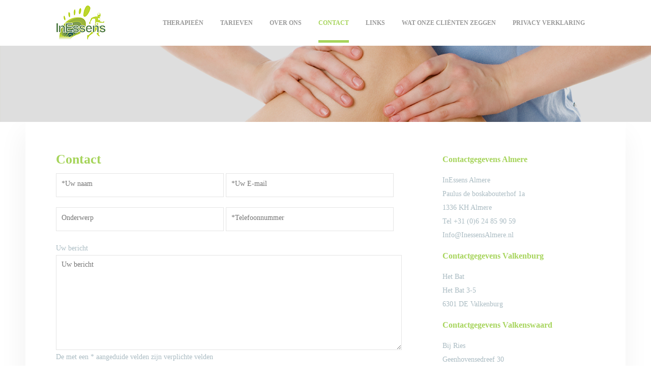

--- FILE ---
content_type: text/html; charset=UTF-8
request_url: https://inessensalmere.nl/contacteer/
body_size: 4399
content:
<!doctype html>
<html lang="nl" class="no-js">
	<head>
		<meta charset="UTF-8">
		<!-- <title>  Contact : InEssens Almere</title> -->
		<title> Contact &#8211; InEssens Almere</title>
		<link href="//www.google-analytics.com" rel="dns-prefetch">
        <link href="https://inessensalmere.nl/wp-content/themes/inessens/img/icons/favicon.ico" rel="shortcut icon">
        <link href="https://inessensalmere.nl/wp-content/themes/inessens/img/icons/touch.png" rel="apple-touch-icon-precomposed">

		<meta http-equiv="X-UA-Compatible" content="IE=edge,chrome=1">
		<meta name="viewport" content="width=device-width">
		<meta name="description" content="Uw multidisciplinaire praktijk">


		<link rel='dns-prefetch' href='//ajax.googleapis.com' />
<link rel='dns-prefetch' href='//cdnjs.cloudflare.com' />
<link rel='dns-prefetch' href='//s.w.org' />
		<script type="text/javascript">
			window._wpemojiSettings = {"baseUrl":"https:\/\/s.w.org\/images\/core\/emoji\/11.2.0\/72x72\/","ext":".png","svgUrl":"https:\/\/s.w.org\/images\/core\/emoji\/11.2.0\/svg\/","svgExt":".svg","source":{"concatemoji":"https:\/\/inessensalmere.nl\/wp-includes\/js\/wp-emoji-release.min.js?ver=5.1.1"}};
			!function(a,b,c){function d(a,b){var c=String.fromCharCode;l.clearRect(0,0,k.width,k.height),l.fillText(c.apply(this,a),0,0);var d=k.toDataURL();l.clearRect(0,0,k.width,k.height),l.fillText(c.apply(this,b),0,0);var e=k.toDataURL();return d===e}function e(a){var b;if(!l||!l.fillText)return!1;switch(l.textBaseline="top",l.font="600 32px Arial",a){case"flag":return!(b=d([55356,56826,55356,56819],[55356,56826,8203,55356,56819]))&&(b=d([55356,57332,56128,56423,56128,56418,56128,56421,56128,56430,56128,56423,56128,56447],[55356,57332,8203,56128,56423,8203,56128,56418,8203,56128,56421,8203,56128,56430,8203,56128,56423,8203,56128,56447]),!b);case"emoji":return b=d([55358,56760,9792,65039],[55358,56760,8203,9792,65039]),!b}return!1}function f(a){var c=b.createElement("script");c.src=a,c.defer=c.type="text/javascript",b.getElementsByTagName("head")[0].appendChild(c)}var g,h,i,j,k=b.createElement("canvas"),l=k.getContext&&k.getContext("2d");for(j=Array("flag","emoji"),c.supports={everything:!0,everythingExceptFlag:!0},i=0;i<j.length;i++)c.supports[j[i]]=e(j[i]),c.supports.everything=c.supports.everything&&c.supports[j[i]],"flag"!==j[i]&&(c.supports.everythingExceptFlag=c.supports.everythingExceptFlag&&c.supports[j[i]]);c.supports.everythingExceptFlag=c.supports.everythingExceptFlag&&!c.supports.flag,c.DOMReady=!1,c.readyCallback=function(){c.DOMReady=!0},c.supports.everything||(h=function(){c.readyCallback()},b.addEventListener?(b.addEventListener("DOMContentLoaded",h,!1),a.addEventListener("load",h,!1)):(a.attachEvent("onload",h),b.attachEvent("onreadystatechange",function(){"complete"===b.readyState&&c.readyCallback()})),g=c.source||{},g.concatemoji?f(g.concatemoji):g.wpemoji&&g.twemoji&&(f(g.twemoji),f(g.wpemoji)))}(window,document,window._wpemojiSettings);
		</script>
		<style type="text/css">
img.wp-smiley,
img.emoji {
	display: inline !important;
	border: none !important;
	box-shadow: none !important;
	height: 1em !important;
	width: 1em !important;
	margin: 0 .07em !important;
	vertical-align: -0.1em !important;
	background: none !important;
	padding: 0 !important;
}
</style>
	<link rel='stylesheet' id='jquery.bxslider-css'  href='//inessensalmere.nl/wp-content/plugins/testimonials-widget/includes/libraries/bxslider-4/dist/jquery.bxslider.css?ver=5.1.1' media='all' />
<link rel='stylesheet' id='Testimonials_Widget-css'  href='//inessensalmere.nl/wp-content/plugins/testimonials-widget/assets/css/testimonials-widget.css?ver=5.1.1' media='all' />
<link rel='stylesheet' id='wp-block-library-css'  href='https://inessensalmere.nl/wp-includes/css/dist/block-library/style.min.css?ver=5.1.1' media='all' />
<link rel='stylesheet' id='contact-form-7-css'  href='https://inessensalmere.nl/wp-content/plugins/contact-form-7/includes/css/styles.css?ver=4.3.1' media='all' />
<link rel='stylesheet' id='fontawesome-css'  href='https://inessensalmere.nl/wp-content/plugins/olevmedia-shortcodes/assets/css/font-awesome.min.css?ver=5.1.1' media='all' />
<link rel='stylesheet' id='omsc-shortcodes-css'  href='https://inessensalmere.nl/wp-content/plugins/olevmedia-shortcodes/assets/css/shortcodes.css?ver=5.1.1' media='all' />
<link rel='stylesheet' id='omsc-shortcodes-tablet-css'  href='https://inessensalmere.nl/wp-content/plugins/olevmedia-shortcodes/assets/css/shortcodes-tablet.css?ver=5.1.1' media='screen and (min-width: 768px) and (max-width: 959px)' />
<link rel='stylesheet' id='omsc-shortcodes-mobile-css'  href='https://inessensalmere.nl/wp-content/plugins/olevmedia-shortcodes/assets/css/shortcodes-mobile.css?ver=5.1.1' media='screen and (max-width: 767px)' />
<link rel='stylesheet' id='normalize-css'  href='https://inessensalmere.nl/wp-content/themes/inessens/normalize.css?ver=1.0' media='all' />
<link rel='stylesheet' id='html5blank-css'  href='https://inessensalmere.nl/wp-content/themes/inessens/style.css?ver=1.0' media='all' />
<script>if (document.location.protocol != "https:") {document.location = document.URL.replace(/^http:/i, "https:");}</script><script type='text/javascript' src='https://ajax.googleapis.com/ajax/libs/jquery/1.10.2/jquery.min.js?ver=1.9.1'></script>
<script type='text/javascript' src='https://cdnjs.cloudflare.com/ajax/libs/conditionizr.js/4.0.0/conditionizr.js?ver=4.0.0'></script>
<script type='text/javascript' src='https://cdnjs.cloudflare.com/ajax/libs/modernizr/2.7.1/modernizr.min.js?ver=2.6.2'></script>
<script type='text/javascript' src='https://inessensalmere.nl/wp-content/themes/inessens/js/scripts.js?ver=1.0.0'></script>
<link rel='https://api.w.org/' href='https://inessensalmere.nl/wp-json/' />
<link rel="alternate" type="application/json+oembed" href="https://inessensalmere.nl/wp-json/oembed/1.0/embed?url=https%3A%2F%2Finessensalmere.nl%2Fcontacteer%2F" />
<link rel="alternate" type="text/xml+oembed" href="https://inessensalmere.nl/wp-json/oembed/1.0/embed?url=https%3A%2F%2Finessensalmere.nl%2Fcontacteer%2F&#038;format=xml" />
		<script>
        // conditionizr.com
        // configure environment tests
        conditionizr.config({
            assets: 'https://inessensalmere.nl/wp-content/themes/inessens',
            tests: {}
        });
        </script>

	</head>
	<body data-rsssl=1 class="page-template page-template-contact page-template-contact-php page page-id-263 contacteer">

		<!-- wrapper -->
		<div class="wrapper">
			<!-- header -->
		<header>
            <div class="container">
            <a href="https://inessensalmere.nl"><img src="https://inessensalmere.nl/wp-content/themes/inessens/img/logo.png" alt="InEssens" id="logo"></a>
              <!-- nav -->
					<nav class="nav" role="navigation">
						<ul><li id="menu-item-29" class="menu-item menu-item-type-post_type menu-item-object-page menu-item-home menu-item-29"><a href="https://inessensalmere.nl/">Therapieën</a></li>
<li id="menu-item-28" class="menu-item menu-item-type-post_type menu-item-object-page menu-item-28"><a href="https://inessensalmere.nl/tarieven/">Tarieven</a></li>
<li id="menu-item-26" class="menu-item menu-item-type-post_type menu-item-object-page menu-item-26"><a href="https://inessensalmere.nl/over-ons/">Over ons</a></li>
<li id="menu-item-268" class="menu-item menu-item-type-post_type menu-item-object-page current-menu-item page_item page-item-263 current_page_item menu-item-268"><a href="https://inessensalmere.nl/contacteer/" aria-current="page">Contact</a></li>
<li id="menu-item-22765" class="menu-item menu-item-type-post_type menu-item-object-page menu-item-22765"><a href="https://inessensalmere.nl/links/">Links</a></li>
<li id="menu-item-164105" class="menu-item menu-item-type-post_type menu-item-object-page menu-item-164105"><a href="https://inessensalmere.nl/wat-onze-clienten-zeggen/">Wat onze cliënten zeggen</a></li>
<li id="menu-item-164213" class="menu-item menu-item-type-post_type menu-item-object-page menu-item-164213"><a href="https://inessensalmere.nl/privacy-verklaring/">Privacy verklaring</a></li>
</ul>					</nav>
					<!-- /nav -->
            </div>
        </header>
	<!-- /header -->

<div class="showcase-klein">
                <div id="showcase-container">

                </div>
            </div>

	<section class="wit">
            <div class="schaduw-wrapper">
            	<div class="container">


	
		<!-- article -->
		<article id="post-263" class="post-263 page type-page status-publish hentry">
		<div class="driekwart-overzicht">

			<!-- post thumbnail -->
						<!-- /post thumbnail -->

			<!-- post title -->
			<h2>
				<a href="https://inessensalmere.nl/contacteer/" title="Contact"><span></span>Contact</a>
			</h2>
			<!-- /post title -->

			<div role="form" class="wpcf7" id="wpcf7-f1477-p263-o1" lang="nl-NL" dir="ltr">
<div class="screen-reader-response"></div>
<form action="/contacteer/#wpcf7-f1477-p263-o1" method="post" class="wpcf7-form" novalidate="novalidate">
<div style="display: none;">
<input type="hidden" name="_wpcf7" value="1477" />
<input type="hidden" name="_wpcf7_version" value="4.3.1" />
<input type="hidden" name="_wpcf7_locale" value="nl_NL" />
<input type="hidden" name="_wpcf7_unit_tag" value="wpcf7-f1477-p263-o1" />
<input type="hidden" name="_wpnonce" value="b7f7728f18" />
</div>
<p><span class="wpcf7-form-control-wrap your-name"><input type="text" name="your-name" value="" size="40" class="wpcf7-form-control wpcf7-text wpcf7-validates-as-required" aria-required="true" aria-invalid="false" placeholder="*Uw naam" /></span>     <span class="wpcf7-form-control-wrap your-email"><input type="email" name="your-email" value="" size="40" class="wpcf7-form-control wpcf7-text wpcf7-email wpcf7-validates-as-required wpcf7-validates-as-email" aria-required="true" aria-invalid="false" placeholder="*Uw E-mail" /></span><br />
<span class="wpcf7-form-control-wrap your-subject"><input type="text" name="your-subject" value="" size="40" class="wpcf7-form-control wpcf7-text" aria-invalid="false" placeholder="Onderwerp" /></span>     <span class="wpcf7-form-control-wrap tel-909"><input type="tel" name="tel-909" value="" size="40" class="wpcf7-form-control wpcf7-text wpcf7-tel wpcf7-validates-as-required wpcf7-validates-as-tel" aria-required="true" aria-invalid="false" placeholder="*Telefoonnummer" /></span><br />
Uw bericht<br />
<span class="wpcf7-form-control-wrap your-message"><textarea name="your-message" cols="40" rows="10" class="wpcf7-form-control wpcf7-textarea" aria-invalid="false" placeholder="Uw bericht"></textarea></span><br />
De met een * aangeduide velden zijn verplichte velden<br />
<input type="submit" value="Verzenden" class="wpcf7-form-control wpcf7-submit leesmeergroen lees-meer-btn-groen" /><br />
<br/></p>
<div class="wpcf7-response-output wpcf7-display-none"></div></form></div>
<p>&nbsp;</p>
<p>btw-nummer: 001.816.633.B17<br />
KvK-nummer: 321.427.78</p>


			

		</article>
		<!-- /article -->

	
		<!-- sidebar -->
<aside class="sidebar" role="complementary">

	

	<div class="sidebar-widget">
		<div id="text-3" class="widget_text"><h3>Contactgegevens Almere </h3>			<div class="textwidget"><p>InEssens Almere<br />
Paulus de boskabouterhof 1a<br />
1336 KH Almere<br />
Tel +31 (0)6 24 85 90 59<br />
Info@InessensAlmere.nl</p>
</div>
		</div><div id="text-8" class="widget_text"><h3>Contactgegevens Valkenburg</h3>			<div class="textwidget"><p>Het Bat<br />
Het Bat 3-5<br />
6301 DE Valkenburg</p>
</div>
		</div><div id="text-9" class="widget_text"><h3>Contactgegevens Valkenswaard</h3>			<div class="textwidget"><p>Bij Ries<br />
Geenhovensedreef 30<br />
5552 RD Valkenswaard</p>
</div>
		</div><div id="text-12" class="widget_text"><h3>Contactgegevens &#8216;s-Gravenhage</h3>			<div class="textwidget"><p>Blue Diamonds<br />
Noordeinde 35<br />
2514 GC &#8216;s-Gravenhage</p>
</div>
		</div><div id="text-11" class="widget_text"><h3>Contactgegevens MiCasa Rojales</h3>			<div class="textwidget"><p>Hotel Costa Blanka Resort<br />
Calle Apolo esq, Jupiter, 03170<br />
Rojales (Alicante), Espana</p>
</div>
		</div><div id="text-7" class="widget_text"><h3>Ook een review plaatsen?</h3>			<div class="textwidget">Klik hieronder om een review te sturen.
<br>
<a class="leesmeergroen lees-meer-btn-groen"
href="https://inessensalmere.nl/review">Stuur review</a></div>
		</div>	</div>

</aside>
<!-- /sidebar -->

	</section>
	<!-- /section -->
	</main>
	</div>

	</div>
</div>


			<!-- footer -->
		<footer>
            <div class="container">
                <div class="copyright">
                    <p>© 2026 InEssens Almere</p>
                </div>

               <div class="overig">
                    <p> <a class="copy" href="http://deconnectie.nl" target="blank">Powered by De Connectie</a> - Theme by Nasign</a></p>
                </div>

            </div>
        </footer>
		</div>
		<!-- /wrapper -->
		<script type="text/javascript">jQuery(function(){omShortcodes.init(["buttons","tooltips","toggle","tabs","responsivebox","counter"]);});</script><script type='text/javascript' src='https://inessensalmere.nl/wp-includes/js/comment-reply.min.js?ver=5.1.1'></script>
<script type='text/javascript' src='https://inessensalmere.nl/wp-content/plugins/contact-form-7/includes/js/jquery.form.min.js?ver=3.51.0-2014.06.20'></script>
<script type='text/javascript'>
/* <![CDATA[ */
var _wpcf7 = {"loaderUrl":"https:\/\/inessensalmere.nl\/wp-content\/plugins\/contact-form-7\/images\/ajax-loader.gif","recaptchaEmpty":"Graag verifi\u00ebren dat jij geen robot bent.","sending":"Verzenden ..."};
/* ]]> */
</script>
<script type='text/javascript' src='https://inessensalmere.nl/wp-content/plugins/contact-form-7/includes/js/scripts.js?ver=4.3.1'></script>
<script type='text/javascript' src='https://inessensalmere.nl/wp-content/plugins/olevmedia-shortcodes/assets/js/shortcodes.js?ver=1.1.9'></script>
<script type='text/javascript' src='https://inessensalmere.nl/wp-includes/js/wp-embed.min.js?ver=5.1.1'></script>
		<!-- analytics -->
		<script>
		(function(f,i,r,e,s,h,l){i['GoogleAnalyticsObject']=s;f[s]=f[s]||function(){
		(f[s].q=f[s].q||[]).push(arguments)},f[s].l=1*new Date();h=i.createElement(r),
		l=i.getElementsByTagName(r)[0];h.async=1;h.src=e;l.parentNode.insertBefore(h,l)
		})(window,document,'script','//www.google-analytics.com/analytics.js','ga');
		ga('create', 'UA-XXXXXXXX-XX', 'yourdomain.com');
		ga('send', 'pageview');
		</script>

	</body>
</html>


--- FILE ---
content_type: text/css
request_url: https://inessensalmere.nl/wp-content/themes/inessens/style.css?ver=1.0
body_size: 4164
content:
/*
    Theme Name: InEssens
    Theme URI: http://inessensalmere.nl
    Description: Praktijk InEssens
    Version: 1.1
    Author: De Connectie based on Nick&Ruben
    Author URI: http://deconnectie.nl
    Tags: InEssens, Therapie, Onbekend

    License: MIT
    License URI: http://opensource.org/licenses/mit-license.php
*/

/*------------------------------------*\
    MAIN
\*------------------------------------*/

@import url(http://fonts.googleapis.com/css?family=Sintony:400,700);
.minwidth {
    min-width: 1180px;
}
.container {
    margin: 0 auto;
    width: 1060px;
}

h1, h2, h3, h4, h5, h6 {
    font-family: 'Sintony';
    color: #009ffb;
    text-rendering: optimizeLegibility;
    text-decoration: none;
    margin: 0;
}
h1 {
    font-size: 40px;
    color: #a6d45b;
}
h2 {
    font-size: 26px;
    font-weight: bold;
    color: #a6d45b;
    line-height: 27px;
}
h2 span {
    display: block;
}
h3 {
    font-size: 16px;
    line-height: 27px;
    color: #a6d45b;

}
h4 {
    font-size: 18px;
    color: #a6d45b;
    font-style:bold;
}

h5 {
    font-size: 30px;
    letter-spacing: 1px;
    color: #ffffff;
    text-transform: uppercase;
}
h6{
    font-size: 20px;
    color: #c8c8c8;
    text-transform: uppercase;
}

html,
button,
select, {
    color: #222;
}
input {
    border:1px solid #e5e5e5;
    height: 20px;
    padding:  10px 0px 15px 10px;
    color:  #999999;
    width:318px!important;
    margin-bottom: 20px;
}

.pg_auth_btn {
    float: left;
    background-color: #a6d45b;
    color: #fff;
    margin-top: 20px;
    height: 51px;
    width: 130px!important;
    padding: 0;
}

textarea {
    border:1px solid #e5e5e5;
    width: 668px;
    padding:  10px 0px 15px 10px;
}

html {
    font-family: 'Tahoma';
    font-weight: 300;
    text-rendering:optimizeLegibility;
    color: #abbcc3;
    font-size: 14px;
    line-height: 27px;
}

/*
 * Remove text-shadow in selection highlight: h5bp.com/i
 * These selection rule sets have to be separate.
 * Customize the background color to match your design.
 */

::-moz-selection {
    background: #d6eab4;
    color: #ffffff;
    text-shadow: none;
}

::selection {
    background: #d6eab4;
    color: #ffffff;
    text-shadow: none;
}

/*
 * A better looking default horizontal rule
 */

hr {
    display: block;
    height: 1px;
    border: 0;
    border-top: 1px solid #ccc;
    margin: 1em 0;
    padding: 0;
}

/*
 * Remove the gap between images, videos, audio and canvas and the bottom of
 * their containers: h5bp.com/i/440
 */

audio,
canvas,
img,
video {
    vertical-align: middle;
}

/*
 * Remove default fieldset styles.
 */

fieldset {
    border: 0;
    margin: 0;
    padding: 0;
}

/*
 * Allow only vertical resizing of textareas.
 */

textarea {
    resize: vertical;
}

/* ==========================================================================
   Browse Happy prompt
   ========================================================================== */

.browsehappy {
    margin: 0.2em 0;
    background: #ccc;
    color: #000;
    padding: 0.2em 0;
}

/* ==========================================================================
   Author's custom styles
   ========================================================================== */
.wit a {
    color:#a6d45b;
    text-decoration: none !important;
}

.wit a:hover {
    color:#a6d45b;
    text-decoration: underline;
}

.breaker {
    clear: both;
}
header {
    height: 90px;
}
#logo {
    position: relative;
    top: 10px;
}
.current_page_item a {
    border-bottom: 5px solid #a6d45b;
    padding-bottom: 27px;
    color: #a6d45b;
}
.menu-item-object-therapieen .current-menu-item{
    color: #a6d45b;
}
/*ul#menusubnavigatie li.current_menu_item a {
    border-bottom: 5px solid #a6d45b;
    padding-bottom: 27px;
    color: #a6d45b;
}*/

nav {
    font-family: 'Sintony';
    font-weight: bold;
    position: relative;
    top: 20px;
    color: #999999;
    float: right;
    font-size: 12px;
}
nav a {
    text-decoration: none;
    text-transform: uppercase;
    color: #999999;
}
nav a:hover {
   border-bottom: 5px solid #a6d45b;
   padding-bottom: 27px;
   color: #a6d45b;
}
nav li {
    position: relative;
    display: inline-block;
    margin: 0 20px 0 10px;
}
.showcase {
    height: 420px;
    background-image: url('img/header-bg-groot.png');
    background-size: cover;
}
.showcase-klein {
    height: 150px;
    background-image: url('img/header-bg-klein.png');
    background-size: cover;
    min-width: 1180px
}
.showcase-over-ons {
    height: 150px;
    background-image: url('img/over-ons-bg.png');
    background-size: cover;
}
.showcase-inloggen {
    height: 500px;
    background-image: url('img/showcase-inloggen.png');
    background-size: cover;
}
#showcase-container {
    margin: 0 auto;
    width: 1180px;

}
.title {
    float: left;
    text-shadow: none;
    font-weight: 800;
    line-height: 56px;
    border-width: 0px;
    border-style: none;
    white-space: nowrap;
    padding: 3px 24px;
    padding-top: 1px;
    background-color: #fff;
    display: inline-block;
    position: absolute;
    top: 120px;
}
.title-kleiner {
    float: left;
    text-shadow: none;
    font-weight: 800;
    line-height: 56px;
    border-width: 0px;
    border-style: none;
    white-space: nowrap;
    padding: 3px 24px;
    padding-top: 1px;
    background-color: #a6d45b;
    display: inline-block;
    position: absolute;
    top: 180px;
    color: #fff !important;
}
/*HOME*/
#schaduw-links {
    z-index: 1;
    position: absolute;
    left: 66px;
    top: 90px;
    min-height: 1213px;
    max-height: 100%;
}
#schaduw-rechts {
    z-index: 1;
    position: absolute;
    left: 1265px;
    top: 90px;
    min-height: 1213px;
    max-height: 100%;
}
.therapie {
    float: left;
    width: 236px;
    position: relative;
}
.therapie p {
    z-index: 2;
    position: absolute;
    text-align: center;
    color: #fff;
    font-size: 13px;
    font-weight: 700;
    bottom: 0;
}
.schaduw-wrapper {
    position: relative;
    width: 1180px;
    box-shadow: 25px 0 50px -26px #f2f2f2 , -25px 0 50px -20px #f2f2f2;
    padding: 60px 0;
    margin: 0 auto;
    overflow: auto;
}
.schaduw-wrapper-groen {
    width: 1180px;
    box-shadow: 25px 0 50px -26px rgba(150,175,110,0.3) , -25px 0 50px -20px rgba(150,175,110,0.3) ;
    padding: 60px 0;
    margin: 0 auto;
    overflow: auto;
}
.wit {
    background-color: #fff;
    min-width: 1180px;
    overflow: auto;
}
.groen {
    background-color: #a6d45b;
    color: #ffffff;
    min-width: 1180px;
    overflow: auto;
}
.groen h2 {
    color: #ffffff;
}
.therapie-info {
    width: 340px;
    float: left;
    margin: 0 20px 0 0;
}
.therapie-info-last {
   margin: 0;
}

.leesmeergroen {
    font-family: 'Sintony';
    font-size: 16px;
    font-weight: bold;
    color: #fff !important;
    text-decoration: none;
}
.lees-meer-btn-groen {
    float: left;
    display: block;
    width: 160px;
    height: 50px;
    text-align: center;
    margin-top: 20px;
    line-height: 50px;
    background-color: #a6d45b;
    color: #fff !important;
    text-transform: uppercase;
    border-bottom: 4px solid #f2f2f2;
    -webkit-border-radius: 5px 5px 5px 5px;
    border-radius: 5px 5px 5px 5px;
    -webkit-transition: all 0.3s ease-in-out;
    -moz-transition: all 0.3s ease-in-out;
    -o-transition: all 0.3s ease-in-out;
    transition: all 0.3s ease-in-out;
}
.lees-meer-btn-groen:hover {
    background-color: #fff;
    color: #a6d45b !important;
    -webkit-transition: all 0.3s ease-in-out;
    -moz-transition: all 0.3s ease-in-out;
    -o-transition: all 0.3s ease-in-out;
    transition: all 0.3s ease-in-out;
}
.leesmeerwit {
    font-family: 'Sintony';
    font-size: 16px;
    font-weight: bold;
    color: #ffffff;
    text-decoration: none;
}
.lees-meer-btn-wit {
    float: left;
    display: block;
    width: 160px;
    height: 50px;
    text-align: center;
    margin-top: 20px;
    line-height: 50px;
    background-color: #fff;
    color: #a6d45b !important;
    text-transform: uppercase;
    border-bottom: 4px solid #f2f2f2;
    -webkit-border-radius: 5px 5px 5px 5px;
    border-radius: 5px 5px 5px 5px;
    -webkit-transition: all 0.3s ease-in-out;
    -moz-transition: all 0.3s ease-in-out;
    -o-transition: all 0.3s ease-in-out;
    transition: all 0.3s ease-in-out;
}
.lees-meer-btn-wit:hover {
    background-color: #a6d45b;
    color: #fff !important;
    -webkit-transition: all 0.3s ease-in-out;
    -moz-transition: all 0.3s ease-in-out;
    -o-transition: all 0.3s ease-in-out;
    transition: all 0.3s ease-in-out;
}
footer {
    font-family: 'Sintony';
    color: #a6d45b;
    background-color: #fff;
}
.copyright {
    float: left;
}
.overig {
    float: right;
}
.openingstijden {
    margin-top: 20px;
}
.copy {
    color:#a6d45b;
}
/*Tijden tabel*/
table th {
    border: none;
    padding-right: 0px !important   ;
    padding-bottom: 0px !important  ;
    text-align: left;
    vertical-align: top;
    font-weight: normal;
    }
.highlighted {
    color: #a6d45b;
}
.closed {
    color: #ff9b9b !important;
}
.op-table {
    width:  300px;
}
.op-table td, .op-table th {
    border: none;
    padding-right: 5px;
     padding-bottom: 0px !important;
}
.op-overview-title{
    width:  170px;
    padding-bottom: 0px !important;
}
th .op-overview-title{
    width:  170px;
    padding-bottom: 0px !important;
}
.op-overview-times {
/*float:  right;*/

}
#widget_op_overview-2 {
    margin-bottom: 20px !important ;
}
#widget_op_special_openings-2 {
    margin-bottom: 20px !important;
}
/*/tijden tabel*/
    .wp-core-ui .button-primary .wp-core-ui .button-primary.hover, .wp-core-ui .button-primary:hover, .wp-core-ui .button-primary.focus, .wp-core-ui .button-primary:focus  {
    background: #a6d45b !important;
    border-color: #95af6c !important;
    -webkit-box-shadow: inset 0 1px 0 rgba(120,200,230,.5),0 1px 0 rgba(0,0,0,.15);
    box-shadow: inset 0 1px 0 rgba(120,200,230,.5),0 1px 0 rgba(0,0,0,.15);
    color: #fff!important;
    text-decoration: none!important;
}
.afspraak-maken {
    width: 340px;
    float: left;
    margin: 20px 0 0 0;
}

.overzicht-wrapper {
    float: left;
    margin: 20px 0 0 0;
    padding-bottom: 20px;
}
.therapie-item-overzicht {
    width: 700px;
    float: left;
    margin: 0 20px 0 0;
}
.therapie-item-overzicht img {
    float: left;
    margin-right: 20px;
}
.therapie-item-overzicht p {
    width: 700px;
    float: right;
}

img.leesmeergroen-overzicht {
    margin-top: 10px;
}

.driekwart {
    float: left;
    width: 700px;
}

.driekwart-wrapper {
    margin: 20px 0 0 0;
}

.therapie-nav {
    font-family: 'Sintony';
    font-weight: bold;
    position: relative;
    top: 25px;
    color: #999999;
    display: block;
    font-size: 12px;
    margin-top: -50px;
}
.therapie-nav ul {
    padding: 0;
    margin: 0 0 60px 0;
}
.therapie-nav a {
    text-decoration: none;
    text-transform: uppercase;
    color: #999999;
}
.therapie-nav #menu-subnavigatie .current-menu-item a {
text-decoration: none;
text-transform: uppercase;
color: #a6d45b;
}
.therapie-nav a:hover {
   color: #a6d45b;
}
.active a {
    border-bottom: 5px solid #a6d45b;
    padding-bottom: 28px;
    color: #a6d45b;
}
.active-sub {
    color: #a6d45b;
}


.therapie-nav li {
    position: relative;
    display: inline-block;
    margin: 0 10px 0 10px;
}
.therapie-nav li:first-child {
    margin-left: 0;
}


.driekwart-overzicht {
    width: 700px;
    float: left;
    margin: 0 20px 0 0;
}
.driekwart-producten {
    width: 720px;
    float: left;
    margin: 0 20px 0 0;
}
.driekwart-overzicht h2 a {
    color: #a6d45b;
    text-decoration: none;
}
#over-ons {
    float: right;
    margin-left: 20px;
}
.product {
    float: left;
    width: 160px;
    margin-right: 20px;
}
.product p {
    width: 160px;
}

.product:nth-child(4n+4) {
    margin:0 !important;
}

.product h3 {
    margin-bottom: -20px;
}

.inloggen {
    margin: 20px 20px 0 0;
}

.inloggen-vlak {
    position: relative;
    top: 40px;
    left: 360px;
}
.inloggen-btn {
    z-index: 1;
    position: relative;
    top: 78px;
    left: 618px;
}
.contact {
    width: 340px;
    margin-top: 70px;
}

.sidebar {
    float:right;
    width:300px;
}

/*TARIEVEN*/
.omsc-toggle-inner {
    display: none;
    padding: 0 !important;
    width: 100%;
    margin: -27px 0;
}
.omsc-custom-table.omsc-style-1, .omsc-custom-table-wrapper.omsc-style-1 table {
    border: none:  !important;
    border-color: rgba(0,0,0,0.1);
    border-collapse: separate;
    border-spacing: 0px;
    width: 100%;
}
.omsc-custom-table.omsc-style-1, .omsc-custom-table-wrapper.omsc-style-1 table tr {
    border: none  !important;
    margin: 0 !important;
}
.omsc-toggle-title:hover, .omsc-toggle.omsc-expanded .omsc-toggle-title {
    background: rgba(0,0,0,0.03);
}
.omsc-custom-table.omsc-style-1 tr th {
    color:  #a6d45b;
    background: #f5f5f5;
    background-color: rgba(0, 0, 0, 0.01);
    /*border-bottom: 1px solid #ccc;*/
    font-weight: bold;
    padding: 10px 5px;
    line-height: 20px;
    text-align: left;
    height:30px;
    /*border-right: 1px solid #ccc;*/
}
.omsc-custom-table.omsc-style-1 td, .omsc-custom-table-wrapper.omsc-style-1 table td, .omsc-custom-table.omsc-style-1 th, .omsc-custom-table-wrapper.omsc-style-1 table th {
    border: 0;
    margin: 0;
    padding: 5px 10px;
}
/*EIND TARIEVEN*/

.pg_inline_login_form input {
    margin-right:20px;
}
.two {
    margin-bottom: 10px !important;
}
.widgeth2 {
    margin-bottom: 10px;
}

.pg_inline_login_form label {
    float: left;
    clear: both;
}
#custom-logo img {
    width:  10% !important;
}

/* ==========================================================================
   Helper classes
   ========================================================================== */

/*
 * Image replacement
 */

.ir {
    background-color: transparent;
    border: 0;
    overflow: hidden;
    /* IE 6/7 fallback */
    *text-indent: -9999px;
}

.ir:before {
    content: "";
    display: block;
    width: 0;
    height: 150%;
}

/*
 * Hide from both screenreaders and browsers: h5bp.com/u
 */

.hidden {
    display: none !important;
    visibility: hidden;
}

/*
 * Hide only visually, but have it available for screenreaders: h5bp.com/v
 */

.visuallyhidden {
    border: 0;
    clip: rect(0 0 0 0);
    height: 1px;
    margin: -1px;
    overflow: hidden;
    padding: 0;
    position: absolute;
    width: 1px;
}

/*
 * Extends the .visuallyhidden class to allow the element to be focusable
 * when navigated to via the keyboard: h5bp.com/p
 */

.visuallyhidden.focusable:active,
.visuallyhidden.focusable:focus {
    clip: auto;
    height: auto;
    margin: 0;
    overflow: visible;
    position: static;
    width: auto;
}

/*
 * Hide visually and from screenreaders, but maintain layout
 */

.invisible {
    visibility: hidden;
}

/*
 * Clearfix: contain floats
 *
 * For modern browsers
 * 1. The space content is one way to avoid an Opera bug when the
 *    `contenteditable` attribute is included anywhere else in the document.
 *    Otherwise it causes space to appear at the top and bottom of elements
 *    that receive the `clearfix` class.
 * 2. The use of `table` rather than `block` is only necessary if using
 *    `:before` to contain the top-margins of child elements.
 */

.clearfix:before,
.clearfix:after {
    content: " "; /* 1 */
    display: table; /* 2 */
}

.clearfix:after {
    clear: both;
}

/*
 * For IE 6/7 only
 * Include this rule to trigger hasLayout and contain floats.
 */

.clearfix {
    *zoom: 1;
}

/* ==========================================================================
   EXAMPLE Media Queries for Responsive Design.
   These examples override the primary ('mobile first') styles.
   Modify as content requires.
   ========================================================================== */

@media only screen and (min-width: 35em) {
    /* Style adjustments for viewports that meet the condition */
}

@media print,
       (-o-min-device-pixel-ratio: 5/4),
       (-webkit-min-device-pixel-ratio: 1.25),
       (min-resolution: 120dpi) {
    /* Style adjustments for high resolution devices */
}

/* ==========================================================================
   Print styles.
   Inlined to avoid required HTTP connection: h5bp.com/r
   ========================================================================== */

@media print {
    * {
        background: transparent !important;
        color: #000 !important; /* Black prints faster: h5bp.com/s */
        box-shadow: none !important;
        text-shadow: none !important;
    }

    a,
    a:visited {
        text-decoration: underline;
    }

    a[href]:after {
        content: " (" attr(href) ")";
    }

    abbr[title]:after {
        content: " (" attr(title) ")";
    }

    /*
     * Don't show links for images, or javascript/internal links
     */

    .ir a:after,
    a[href^="javascript:"]:after,
    a[href^="#"]:after {
        content: "";
    }

    pre,
    blockquote {
        border: 1px solid #999;
        page-break-inside: avoid;
    }

    thead {
        display: table-header-group; /* h5bp.com/t */
    }

    tr,
    img {
        page-break-inside: avoid;
    }

    img {
        max-width: 100% !important;
    }

    @page {
        margin: 0.5cm;
    }

    p,
    h2,
    h3 {
        orphans: 3;
        widows: 3;
    }

    h2,
    h3 {
        page-break-after: avoid;
    }
}

.nav .current-menu-item a{
    border-bottom: 5px solid #a6d45b;
   padding-bottom: 27px;
   color: #a6d45b;
}
.therapie-nav .nav .current-menu-item {
    color: #a6d45b;
}
li .current-menu-item {
    color: #a6d45b;
}


--- FILE ---
content_type: application/javascript
request_url: https://inessensalmere.nl/wp-content/themes/inessens/js/scripts.js?ver=1.0.0
body_size: 42
content:
// DOM Ready
$(function() {

	// SVG fallback
	// toddmotto.com/mastering-svg-use-for-a-retina-web-fallbacks-with-png-script#update
	if (!Modernizr.svg) {
		var imgs = document.getElementsByTagName('img');
		for (var i = 0; i < imgs.length; i++) {
			if (/.*\.svg$/.test(imgs[i].src)) {
				imgs[i].src = imgs[i].src.slice(0, -3) + 'png';
			}
		}
	}

});
